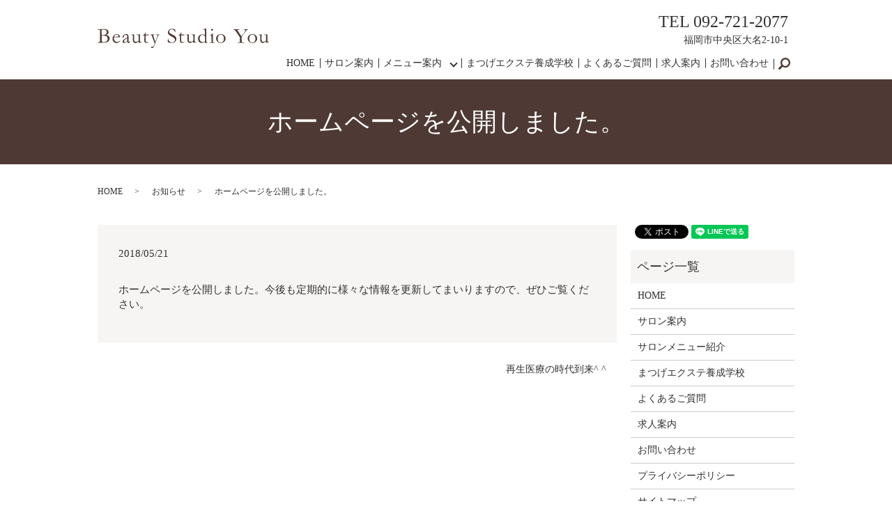

--- FILE ---
content_type: text/html; charset=UTF-8
request_url: https://www.beauty-studio-you.jp/news/6
body_size: 4417
content:
  <!DOCTYPE HTML>
<html lang="ja">
<head prefix="og: http://ogp.me/ns# fb: http://ogp.me/ns/fb# article: http://ogp.me/ns/article#">
  <meta charset="utf-8">
  <meta http-equiv="X-UA-Compatible" content="IE=edge,chrome=1">
  <meta name="viewport" content="width=device-width, initial-scale=1">
  <title>ホームページを公開しました。</title>
  
<!-- All in One SEO Pack 2.5 by Michael Torbert of Semper Fi Web Designob_start_detected [-1,-1] -->
<meta name="description"  content="ホームページを公開しました。今後も定期的に様々な情報を更新してまいりますので、ぜひご覧ください。" />

<link rel="canonical" href="https://www.beauty-studio-you.jp/news/6" />
<meta property="og:title" content="ホームページを公開しました。" />
<meta property="og:type" content="article" />
<meta property="og:url" content="https://www.beauty-studio-you.jp/news/6" />
<meta property="og:image" content="https://www.beauty-studio-you.jp/wp-content/uploads/logo_ogp.jpg" />
<meta property="og:description" content="ホームページを公開しました。今後も定期的に様々な情報を更新してまいりますので、ぜひご覧ください。" />
<meta property="article:published_time" content="2018-05-21T10:50:45Z" />
<meta property="article:modified_time" content="2018-05-21T10:50:45Z" />
<meta name="twitter:card" content="summary" />
<meta name="twitter:title" content="ホームページを公開しました。" />
<meta name="twitter:description" content="ホームページを公開しました。今後も定期的に様々な情報を更新してまいりますので、ぜひご覧ください。" />
<meta name="twitter:image" content="https://www.beauty-studio-you.jp/wp-content/uploads/logo_ogp.jpg" />
<meta itemprop="image" content="https://www.beauty-studio-you.jp/wp-content/uploads/logo_ogp.jpg" />
<!-- /all in one seo pack -->
<link rel='dns-prefetch' href='//s.w.org' />
<link rel="alternate" type="application/rss+xml" title="Beauty Studio You &raquo; ホームページを公開しました。 のコメントのフィード" href="https://www.beauty-studio-you.jp/news/6/feed" />
<link rel='stylesheet' id='biz-cal-style-css'  href='https://www.beauty-studio-you.jp/wp-content/plugins/biz-calendar/biz-cal.css?ver=2.2.0' type='text/css' media='all' />
<link rel='stylesheet' id='contact-form-7-css'  href='https://www.beauty-studio-you.jp/wp-content/plugins/contact-form-7/includes/css/styles.css?ver=5.0.1' type='text/css' media='all' />
<script type='text/javascript' src='https://www.beauty-studio-you.jp/wp-content/themes/beauty-studio-you.jp/assets/js/vendor/jquery.min.js?ver=4.9.26'></script>
<script type='text/javascript'>
/* <![CDATA[ */
var bizcalOptions = {"holiday_title":"\u5e97\u4f11\u65e5","temp_holidays":"2013-01-02\r\n2013-01-03\r\n","temp_weekdays":"","eventday_title":"","eventday_url":"","eventdays":"","month_limit":"\u5236\u9650\u306a\u3057","nextmonthlimit":"12","prevmonthlimit":"12","plugindir":"https:\/\/www.beauty-studio-you.jp\/wp-content\/plugins\/biz-calendar\/","national_holiday":""};
/* ]]> */
</script>
<script type='text/javascript' src='https://www.beauty-studio-you.jp/wp-content/plugins/biz-calendar/calendar.js?ver=2.2.0'></script>
<link rel='next' title='再生医療の時代到来^ ^' href='https://www.beauty-studio-you.jp/news/306' />
<link rel='shortlink' href='https://www.beauty-studio-you.jp/?p=6' />
  <link href="https://fonts.googleapis.com/earlyaccess/notosansjapanese.css" rel="stylesheet" />
  <link href="https://www.beauty-studio-you.jp/wp-content/themes/beauty-studio-you.jp/assets/css/main.css?1765650034" rel="stylesheet" >
  <script src="https://www.beauty-studio-you.jp/wp-content/themes/beauty-studio-you.jp/assets/js/vendor/respond.min.js"></script>
  <script type="application/ld+json">
  {
    "@context": "http://schema.org",
    "@type": "BreadcrumbList",
    "itemListElement":
    [
      {
        "@type": "ListItem",
        "position": 1,
        "item":
        {
          "@id": "https://www.beauty-studio-you.jp/",
          "name": "Beauty Studio You"
        }
      },
      {
        "@type": "ListItem",
        "position": 2,
        "item":
        {
          "@id": "https://www.beauty-studio-you.jp/category/news/",
          "name": "お知らせ"
        }
      },
      {
        "@type": "ListItem",
        "position": 3,
        "item":
        {
          "@id": "https://www.beauty-studio-you.jp/news/6/",
          "name": "ホームページを公開しました。"
        }
      }
    ]
  }
  </script>


  <script type="application/ld+json">
  {
    "@context": "http://schema.org/",
    "@type": "DaySpa",
    "name": "Beauty Studio You",
    "address": "〒810-0041 福岡市中央区大名2-10-1シャンポール大名A1108、A1203",
    "telephone": "092-721-2077",
    "faxNumber": "",
    "url": "https://www.beauty-studio-you.jp",
    "email": "info@beauty-studio-you.jp",
    "image": "https://www.beauty-studio-you.jp/wp-content/uploads/logo_ogp.jpg",
    "logo": "https://www.beauty-studio-you.jp/wp-content/uploads/logo_org.png"
  }
  </script>
</head>
<body class="scrollTop">

  <div id="fb-root"></div>
  <script>(function(d, s, id) {
    var js, fjs = d.getElementsByTagName(s)[0];
    if (d.getElementById(id)) return;
    js = d.createElement(s); js.id = id;
    js.src = 'https://connect.facebook.net/ja_JP/sdk.js#xfbml=1&version=v2.12';
    fjs.parentNode.insertBefore(js, fjs);
  }(document, 'script', 'facebook-jssdk'));</script>

  <header>
    <div class="primary_header">
      <div class="container">
      <div class="row">
                <div class="title">
                      <a href="https://www.beauty-studio-you.jp/">
              <object type="image/svg+xml" data="/wp-content/uploads/logo.svg" alt="Beauty Studio You"></object>
            </a>
                  </div>
        <nav class="global_nav"><ul><li><a href="https://www.beauty-studio-you.jp/">HOME</a></li>
<li><a href="https://www.beauty-studio-you.jp/salon">サロン案内</a></li>
<li class="has_under"><a href="#">メニュー案内</a>
<ul class="sub-menu">
	<li><a href="/menu#a01/">お試しメニュー</a></li>
	<li><a href="/menu#a02/">フェイシャル</a></li>
	<li><a href="/menu#a03/">フェイシャルパック</a></li>
	<li><a href="/menu#a04/">ボディ</a></li>
	<li><a href="/menu#a05/">アイトリートメント</a></li>
	<li><a href="/menu#a06/">ヘッドスパ</a></li>
	<li><a href="/menu#a07/">ブライダルコース</a></li>
	<li><a href="/menu#a08/">オプションメニュー</a></li>
</ul>
</li>
<li><a href="https://www.beauty-studio-you.jp/school_top">まつげエクステ養成学校</a></li>
<li><a href="https://www.beauty-studio-you.jp/qa">よくあるご質問</a></li>
<li><a href="https://www.beauty-studio-you.jp/recruitment">求人案内</a></li>
<li><a href="https://www.beauty-studio-you.jp/contact">お問い合わせ</a></li>

              <li class="gnav_search">
                <a href="#">search</a>
  <div class="epress_search">
    <form method="get" action="https://www.beauty-studio-you.jp/">
      <input type="text" placeholder="" class="text" name="s" autocomplete="off" value="">
      <input type="submit" value="Search" class="submit">
    </form>
  </div>
  </li>
            </ul>
            <div class="menu_icon">
              <a href="#menu"><span>メニュー開閉</span></a>
            </div></nav>        <div class="hdr_info_wrap">
          <div class="hdr_info">

            <p><span>TEL&nbsp;092-721-2077</span></p>
            <p>福岡市中央区大名2-10-1</p>


          </div>

        </div>
        <div class="info02">
          <p>
            <a href="tel:0927212077"><img src="/wp-content/uploads/sp_tel.png" alt="0927212077"></a>
          </p>
        </div>

      </div>
    </div>
    </div>
  </header>

  <main>
              <h1 class="wow" style="">
      ホームページを公開しました。            </h1>

    
    <div class="bread_wrap">
      <div class="container gutters">
        <div class="row bread">
              <ul class="col span_12">
              <li><a href="https://www.beauty-studio-you.jp">HOME</a></li>
                      <li><a href="https://www.beauty-studio-you.jp/category/news">お知らせ</a></li>
                      <li>ホームページを公開しました。</li>
                  </ul>
          </div>
      </div>
    </div>
    <section>
      <div class="container gutters">
        <div class="row">
                    <div class="col span_9 column_main">
                  <article class="row article_detail">
      <div class="article_date">
        <p>2018/05/21</p>
      </div>
      <div class="row">
        <div class="col span_12">
          ホームページを公開しました。今後も定期的に様々な情報を更新してまいりますので、ぜひご覧ください。        </div>
      </div>

          </article>

    <div class='epress_pager'>
      <div class="epress_pager_prev">
              </div>
      <div class="epress_pager_next">
        <a href="https://www.beauty-studio-you.jp/news/306" rel="next">再生医療の時代到来^ ^</a>      </div>
    </div>
                </div>
          <div class="col span_3 column_sub">
            <div>
<style>
.share_button {
  letter-spacing: -.40em;
  padding-top: 30px;
  margin-bottom: 7%;
}
.share_button > * {
  letter-spacing: normal;
  vertical-align: bottom;
  margin:0 2px;
}
.column_sub .share_button {
  margin-top: 0;
  padding-top: 0;
}
</style>
  <div class="container share_button">
    <!-- Facebook -->
    <div class="fb-share-button" data-href="https://www.beauty-studio-you.jp/news/6" data-layout="button" data-size="small" data-mobile-iframe="false"><a class="fb-xfbml-parse-ignore" target="_blank" href="https://www.facebook.com/sharer/sharer.php?u=http%3A%2F%2Fwww.%2F&amp;src=sdkpreparse">シェア</a></div>
    <!-- Twitter -->
    <a href="https://twitter.com/share" class="twitter-share-button" data-lang="ja">ツイート</a>
    <script>!function(d,s,id){var js,fjs=d.getElementsByTagName(s)[0],p=/^http:/.test(d.location)?'http':'https';if(!d.getElementById(id)){js=d.createElement(s);js.id=id;js.src=p+'://platform.twitter.com/widgets.js';fjs.parentNode.insertBefore(js,fjs);}}(document,'script','twitter-wjs');</script>
    <!-- LINE -->
    <div class="line-it-button" data-lang="ja" data-type="share-a" data-url="https://www.beauty-studio-you.jp/news/6" style="display: none;"></div>
    <script src="https://d.line-scdn.net/r/web/social-plugin/js/thirdparty/loader.min.js" async="async" defer="defer"></script>
  </div>
</div>
<div class="sidebar">
  <div class="widget_wrap"><p class="widget_header">ページ一覧</p>		<ul>
			<li class="page_item page-item-9"><a href="https://www.beauty-studio-you.jp/">HOME</a></li>
<li class="page_item page-item-19"><a href="https://www.beauty-studio-you.jp/salon">サロン案内</a></li>
<li class="page_item page-item-13"><a href="https://www.beauty-studio-you.jp/menu">サロンメニュー紹介</a></li>
<li class="page_item page-item-126"><a href="https://www.beauty-studio-you.jp/school_top">まつげエクステ養成学校</a></li>
<li class="page_item page-item-15"><a href="https://www.beauty-studio-you.jp/qa">よくあるご質問</a></li>
<li class="page_item page-item-17"><a href="https://www.beauty-studio-you.jp/recruitment">求人案内</a></li>
<li class="page_item page-item-7"><a href="https://www.beauty-studio-you.jp/contact">お問い合わせ</a></li>
<li class="page_item page-item-10"><a href="https://www.beauty-studio-you.jp/policy">プライバシーポリシー</a></li>
<li class="page_item page-item-11"><a href="https://www.beauty-studio-you.jp/sitemap">サイトマップ</a></li>
		</ul>
		</div><div class="widget_wrap"><p class="widget_header">カテゴリー</p>		<ul>
	<li class="cat-item cat-item-2"><a href="https://www.beauty-studio-you.jp/category/news" >お知らせ</a>
</li>
	<li class="cat-item cat-item-3"><a href="https://www.beauty-studio-you.jp/category/blog" >ブログ</a>
</li>
		</ul>
</div>		<div class="widget_wrap">		<p class="widget_header">最近の投稿</p>		<ul>
											<li>
					<a href="https://www.beauty-studio-you.jp/news/335">料金改正・コースについて</a>
									</li>
											<li>
					<a href="https://www.beauty-studio-you.jp/news/328">しわ・たるみの集中ケアキャンペーンをやります！福岡市の大名エステサロン・ビューティースタジオユウ</a>
									</li>
											<li>
					<a href="https://www.beauty-studio-you.jp/news/306">再生医療の時代到来^ ^</a>
									</li>
											<li>
					<a href="https://www.beauty-studio-you.jp/news/6">ホームページを公開しました。</a>
									</li>
					</ul>
		</div><div class="widget_wrap">			<div class="textwidget">  <div class="widget_wrap" style="margin-bottom: 20px;">
    <div class="container gutters">
    <div class="row">
      <figure>
        <a href="/recruitment"><img src="/wp-content/uploads/bnr_staff.jpg" alt="スタッフ募集"></a>
      </figure>
    </div>
    </div>
  </div>

<div class="widget_wrap">
    <div class="container gutters">
    <div class="row">
      <figure>
        <a href="https://www.beauty-studio-you.jp/school_top"><img src="/wp-content/uploads/bnr_school.jpg" alt="まつげエクステ養成学校"></a>
      </figure>
    </div>
    </div>
  </div></div>		</div><div class="widget_wrap"><div id='biz_calendar'></div></div>1</div>
          </div>
                  </div>
      </div>
    </section>

  </main>
<footer>    <div class="footer_nav_wrap">
      <div class="container">
        <div class="row">
        <nav class="col span_12 pc-only"><ul><li><a href="https://www.beauty-studio-you.jp/">HOME</a></li>
<li><a href="https://www.beauty-studio-you.jp/salon">サロン案内</a></li>
<li><a href="/menu#a01">お試しメニュー</a></li>
<li><a href="/menu#a02">フェイシャル</a></li>
<li><a href="/menu#a03">フェイシャルパック</a></li>
<li><a href="/menu#a04">ボディ</a></li>
<li><a href="/menu#a05">アイトリートメント</a></li>
<li><a href="/menu#a06">ヘッドスパ</a></li>
<li><a href="/menu#a07">ブライダルコース</a></li>
<li><a href="/menu#a08">オプションメニュー</a></li>
<li><a href="https://www.beauty-studio-you.jp/school_top">まつげエクステ養成学校</a></li>
<li><a href="https://www.beauty-studio-you.jp/qa">よくあるご質問</a></li>
<li><a href="https://www.beauty-studio-you.jp/recruitment">求人案内</a></li>
<li><a href="https://www.beauty-studio-you.jp/contact">お問い合わせ</a></li>
<li><a href="https://www.beauty-studio-you.jp/policy">プライバシーポリシー</a></li>
<li><a href="https://www.beauty-studio-you.jp/sitemap">サイトマップ</a></li>
</ul></nav>        </div>
      </div>
    </div>
    <div class="footer_copyright_wrap">
      <div class="container">
        <div class="row">
          <div class="col span_12">
            <p>Copyright &copy; Beauty Studio You All Rights Reserved.<br>
              【掲載の記事・写真・イラストなどの無断複写・転載を禁じます】</p>
          </div>
        </div>
      </div>
    </div>
    <p class="pagetop"><a href="#top"></a></p>
  </footer>

  <script src="https://www.beauty-studio-you.jp/wp-content/themes/beauty-studio-you.jp/assets/js/vendor/bundle.js"></script>
  <script src="https://www.beauty-studio-you.jp/wp-content/themes/beauty-studio-you.jp/assets/js/main.js?"></script>

  <script type='text/javascript'>
/* <![CDATA[ */
var wpcf7 = {"apiSettings":{"root":"https:\/\/www.beauty-studio-you.jp\/wp-json\/contact-form-7\/v1","namespace":"contact-form-7\/v1"},"recaptcha":{"messages":{"empty":"\u3042\u306a\u305f\u304c\u30ed\u30dc\u30c3\u30c8\u3067\u306f\u306a\u3044\u3053\u3068\u3092\u8a3c\u660e\u3057\u3066\u304f\u3060\u3055\u3044\u3002"}}};
/* ]]> */
</script>
<script type='text/javascript' src='https://www.beauty-studio-you.jp/wp-content/plugins/contact-form-7/includes/js/scripts.js?ver=5.0.1'></script>
</body>
</html>


--- FILE ---
content_type: image/svg+xml
request_url: https://www.beauty-studio-you.jp/wp-content/uploads/logo.svg
body_size: 14251
content:
<?xml version="1.0" encoding="utf-8"?>
<!-- Generator: Adobe Illustrator 22.1.0, SVG Export Plug-In . SVG Version: 6.00 Build 0)  -->
<svg version="1.1" id="レイヤー_1" xmlns="http://www.w3.org/2000/svg" xmlns:xlink="http://www.w3.org/1999/xlink" x="0px"
	 y="0px" viewBox="0 0 246 28" style="enable-background:new 0 0 246 28;" xml:space="preserve">
<style type="text/css">
	.st0{fill:#4E3934;}
</style>
<g>
	<path class="st0" d="M0,1.7V1.2c0.2,0,0.3-0.1,0.4-0.1L1.8,1c1.2-0.1,2.5-0.2,4-0.3c0.6,0,1.5,0,2.8,0c1.7,0,3,0.1,3.8,0.4
		c1.2,0.4,2,0.9,2.6,1.7c0.6,0.8,0.9,1.6,0.9,2.5c0,1.5-1.1,2.7-3.2,3.8l-0.1,0.1c1.1,0.3,2,0.7,2.7,1.2s1.2,1.2,1.6,1.9
		c0.3,0.6,0.4,1.3,0.4,2.2c0,1.5-0.7,2.8-2,4c-1.4,1.2-3.2,1.8-5.6,1.8H7.2L5,20.4c-2,0-3.2,0-3.5,0c-0.4,0-0.7,0-1,0v-0.2
		c0-0.1,0-0.2,0.1-0.3c0.1-0.1,0.2-0.1,0.3-0.2c1.3-0.3,2-0.4,2.1-0.5c0.2-0.1,0.3-0.2,0.3-0.5c0.1-0.4,0.2-1.4,0.2-3.1
		c0-0.2,0-0.3,0-0.6c0-0.7,0-1.1,0-1.2v-1.6c0-2.7,0-5-0.1-7l0-3l0-0.4C2.4,1.9,1.7,1.8,1,1.8C0.6,1.8,0.3,1.7,0,1.7z M6,9.3
		c0.5,0.1,1,0.2,1.6,0.2C9.7,9.4,11.2,9,12,8c0.8-1,1.2-1.9,1.2-2.9c0-0.4-0.1-0.9-0.2-1.3S12.6,3,12.2,2.7
		c-0.3-0.4-0.8-0.6-1.3-0.8c-0.9-0.3-1.8-0.4-2.7-0.4c-0.9,0-1.7,0.1-2.4,0.3c0,0.2,0,0.4,0,0.5c0,0.1,0,0.4,0,0.9
		c0,0.3,0,0.6,0,0.9l0,1.8l0,1.1L6,9L6,9.3z M9.5,19.6c1-0.1,1.8-0.3,2.5-0.6c0.3-0.2,0.7-0.5,1.1-0.9c0.4-0.4,0.8-0.9,1-1.5
		c0.2-0.6,0.4-1.1,0.4-1.7c0-0.4-0.1-0.9-0.2-1.5s-0.4-1.1-0.8-1.6c-0.4-0.5-1-0.8-1.8-1.1c-0.8-0.3-1.7-0.4-2.6-0.4
		c-1.8,0-2.9,0-3.1,0.1c0,0.2,0,0.4,0,0.5l0,0.6l0,1.1v1.3C6,16.1,6,17.5,6.1,18c0.1,0.4,0.4,0.8,0.8,1.1
		C7.4,19.4,8.3,19.6,9.5,19.6z"/>
	<path class="st0" d="M32.1,12.4l-6.1,0l-1.1,0c-0.5,0-0.9,0-1.4,0.1c-0.1,0.3-0.1,0.5-0.1,0.6l0,0.2v0.2l0,0.7
		c0,0.6,0.2,1.4,0.6,2.3c0.4,0.9,0.9,1.6,1.7,2c0.7,0.5,1.6,0.7,2.7,0.7c0.6,0,1-0.1,1.4-0.2c0.3-0.1,0.8-0.4,1.4-0.8l1.1-0.9
		l0.1,0.6c0,0.1,0,0.1,0,0.2c-0.5,0.6-1,1.1-1.7,1.5c-0.7,0.4-1.4,0.7-2.1,1c-0.3,0.1-0.9,0.1-1.7,0.1c-0.7,0-1.4-0.1-2.1-0.4
		c-1-0.4-1.8-1.2-2.4-2.1s-0.9-2.2-0.9-3.6c0-0.4,0.1-1,0.2-1.7c0.2-0.7,0.5-1.4,0.9-2.2c0.3-0.5,0.6-1,1.1-1.3
		c0.6-0.5,1.1-0.8,1.6-1c0.7-0.3,1.4-0.4,2.3-0.4c0.9,0,1.7,0.2,2.3,0.5c0.8,0.5,1.4,1,1.8,1.8c0.4,0.7,0.6,1.4,0.6,2V12.4z
		 M23.7,11.8h0.7c0.5,0,2-0.1,4.6-0.2c0.4,0,0.6-0.1,0.7-0.1c0.2-0.2,0.3-0.4,0.3-0.5c0-0.3-0.1-0.7-0.3-1.1
		c-0.2-0.4-0.5-0.7-0.9-0.9c-0.4-0.2-0.9-0.3-1.5-0.3c-1.2,0-2.1,0.4-2.8,1.3C24,10.6,23.7,11.3,23.7,11.8z"/>
	<path class="st0" d="M46.8,18.3c0.1,0.1,0.1,0.2,0.1,0.3c0,0.2-0.1,0.4-0.4,0.8c-0.3,0.5-0.7,0.9-1,1.1c-0.2,0.2-0.6,0.2-1,0.2
		c-0.7,0-1.3-0.2-1.6-0.7c-0.2-0.3-0.4-0.7-0.5-1.4l-1.7,1.2c-0.6,0.3-1,0.6-1.4,0.6c-0.5,0.1-1.1,0.2-1.8,0.2
		c-0.5,0-0.9-0.2-1.2-0.5c-0.3-0.3-0.4-0.7-0.4-1.2c0-0.7,0.4-1.5,1.3-2.5c0.9-1,2-1.8,3.5-2.4c1-0.4,1.7-0.7,1.9-0.8
		c0-0.3,0-0.7,0-1.1c0-1.3-0.2-2.1-0.5-2.6C41.7,9.2,41.2,9,40.5,9c-0.7,0-1.3,0.3-2,0.8c-0.4,0.3-0.7,1-0.8,1.9
		c-0.1,0.3-0.2,0.5-0.3,0.8c-0.4,0.3-0.8,0.4-1,0.4c-0.2,0-0.4-0.1-0.6-0.2c-0.1-0.1-0.2-0.2-0.2-0.2c0-0.3,0.3-0.9,0.8-1.8
		c0.6-0.9,1.3-1.6,2.1-2.1C39.4,8.3,40.1,8,40.7,8c0.9,0,1.5,0.1,1.9,0.2c0.4,0.2,0.8,0.4,1.1,0.8c0.3,0.4,0.5,0.8,0.6,1.3
		c0,0.2,0.1,1,0.1,2.4l0,2.4l0,1.8c0,0.2,0,0.4,0,0.6c0,0.3,0,0.5,0,0.6c0,0.3,0.1,0.6,0.3,0.8c0.2,0.2,0.4,0.3,0.7,0.3
		c0.4,0,0.7-0.2,1-0.6l0.2-0.2C46.6,18.4,46.7,18.4,46.8,18.3z M42.4,17.9c0.1-1.3,0.1-2.2,0.1-2.7c0-0.3,0-0.6,0-1.1
		c-0.7,0.2-1.4,0.6-2.2,1.1c-0.8,0.5-1.4,1.1-1.8,1.7c-0.3,0.5-0.5,0.9-0.5,1.3c0,0.4,0.1,0.7,0.4,1c0.3,0.3,0.6,0.4,1,0.4
		c0.3,0,0.7-0.1,1.1-0.3C41.2,18.9,41.8,18.5,42.4,17.9z"/>
	<path class="st0" d="M48.6,8.5h1.1l0.5,0l0.4,0c1,0,1.7,0,1.9,0l0,0.3c0,1.4,0,2.8-0.1,4.1c0,0.8,0,1.2,0,1.3
		c0,1.8,0.1,2.9,0.2,3.3c0.1,0.4,0.4,0.8,0.8,1.1c0.4,0.3,0.9,0.4,1.6,0.4c0.7,0,1.4-0.2,2.1-0.5c0.7-0.3,1.2-0.7,1.7-1.1
		c0.1-0.4,0.1-0.8,0.1-1.3c0-1.5,0-2.5,0-3c0-0.3,0-0.6,0-0.8c0-1.6-0.1-2.6-0.2-2.8c-0.2-0.2-0.8-0.4-1.8-0.5
		c-0.4,0-0.6-0.1-0.8-0.1C56.1,8.9,56,8.8,56,8.7l0-0.2c0.3,0,0.5,0,0.8,0l2.4,0c0.9,0,1.3,0,1.4,0c0.1,0,0.2,0,0.3,0l0,1.1
		c-0.1,1.5-0.1,3.4-0.1,5.7l0,1.2l0.1,2.1c0.1,0.2,0.2,0.3,0.2,0.3c0.1,0.1,0.4,0.1,0.7,0.1H62c0.1,0,0.5,0,1.1,0.1
		c0,0.1,0,0.2,0,0.3v0.2c-1.3,0.3-2.4,0.6-3.3,0.9c-0.3,0.1-0.6,0.2-0.8,0.2c-0.1-0.4-0.1-0.6-0.1-0.6v-1.2c0-0.1,0-0.2,0-0.4
		c-0.1,0.1-0.3,0.2-0.5,0.3c-0.8,0.6-1.6,1.1-2.5,1.6c-0.6,0.3-1.2,0.4-1.7,0.4c-1.1,0-1.9-0.4-2.6-1.2c-0.7-0.8-1-2.1-1-4
		c0-0.1,0-0.3,0-0.5c0-0.5,0.1-0.8,0.1-1c0-0.1,0-0.3,0-0.7c0-0.2,0-0.3,0-0.4c0-0.1,0-0.3,0-0.6c0-0.3,0-0.5,0-0.7
		c0-0.2,0-0.3,0-0.5l0-0.8l0-0.4c0-0.2-0.1-0.3-0.2-0.4c-0.6-0.2-1-0.3-1.2-0.3c-0.2,0-0.4-0.1-0.5-0.1V8.5z"/>
	<path class="st0" d="M68.5,5.4l0.5,0l0.1,1.4l0,1.9c0.2,0,0.3,0,0.4,0c0.3,0,0.8,0,1.5-0.1c0.5,0,0.9,0,1.4,0c0.2,0,0.5,0,0.9,0
		c0,0.2,0,0.4,0,0.5c0,0.1,0,0.3-0.1,0.6h-0.3l-2.3,0.1l-1.2,0l-0.3,0c-0.1,0.3-0.1,0.5-0.1,0.9l0,2.3l0,4c0,1,0.1,1.7,0.4,2.1
		c0.3,0.4,0.7,0.5,1.2,0.5c0.3,0,0.8-0.1,1.5-0.2c0.2-0.1,0.5-0.2,0.9-0.5h0.1c0.1,0,0.2,0,0.2,0.1c0.1,0.1,0.1,0.1,0.1,0.2l0,0.1
		c-0.4,0.5-0.9,0.8-1.5,1c-0.6,0.2-1.3,0.3-2.2,0.3c-0.7,0-1.2-0.2-1.6-0.5c-0.4-0.3-0.7-0.7-0.8-1.1c-0.1-0.4-0.2-1.3-0.2-2.7
		l0.1-3.4l0-1.6v-0.6c0-0.3,0-0.6,0-0.8l-0.3,0l-1.2,0l-0.1,0c-0.1,0-0.2,0-0.2-0.1c-0.1-0.1-0.1-0.1-0.1-0.2c0-0.1,0-0.2,0.1-0.3
		c0.1-0.1,0.3-0.2,0.7-0.4c0.3-0.1,0.6-0.3,0.9-0.6c0.3-0.3,0.6-0.6,0.9-1c0.1-0.2,0.3-0.6,0.5-1.1C68.3,5.9,68.5,5.6,68.5,5.4z"/>
	<path class="st0" d="M75.9,8.5c0.2,0,0.4,0,0.6,0h0.7l1,0l1.3,0l1,0c0.6,0,1.1,0,1.5,0.1C82,8.6,82,8.7,82,8.8l0,0.1
		c-0.2,0.1-0.5,0.2-1,0.2c-0.6,0.1-1.1,0.2-1.3,0.3l0,0.2c0,0.1,0,0.3,0.1,0.5c0.1,0.1,0.1,0.3,0.2,0.5c0.2,0.7,0.7,2.2,1.4,4.3
		c0.5,1.5,1,2.9,1.5,4c0.3-0.6,0.6-1.4,1-2.3l1.3-3.6c0.3-0.8,0.5-1.6,0.7-2.4c0.1-0.3,0.1-0.6,0.1-0.7c0-0.2-0.1-0.3-0.2-0.4
		c-0.1-0.1-0.4-0.2-0.8-0.3c-0.7-0.2-1.1-0.3-1.2-0.3c-0.1,0-0.1-0.1-0.1-0.3c0.1-0.1,0.1-0.1,0.2-0.1h0.9l1,0l1.5,0l1,0l0.2,0
		c0.1,0,0.2,0,0.3,0C88.9,8.5,89,8.6,89,8.7c0,0.1,0,0.2-0.1,0.3l-0.3,0c-0.6,0.1-1,0.2-1.3,0.5c-0.2,0.1-0.3,0.4-0.4,0.8
		c0,0.1-0.1,0.3-0.2,0.5c-0.1,0.1-0.1,0.3-0.2,0.6c-0.1,0.3-0.2,0.6-0.4,1l-0.2,0.4l0,0.1l-2.6,6.8l-1.9,5.1
		c-0.1,0.3-0.3,0.6-0.4,0.9c-0.4,0.7-0.6,1.1-0.7,1.2c-0.3,0.4-0.6,0.6-0.8,0.8l-0.8,0.3c-0.2,0-0.3,0.1-0.5,0.1
		c-0.5,0-0.8-0.1-1-0.3c-0.2-0.2-0.3-0.5-0.3-0.8c0-0.3,0.2-0.6,0.5-0.9c0.1,0,0.2-0.1,0.3-0.1l0.2,0c0.9,0.2,1.5,0.2,1.7,0.2
		c0.2-0.1,0.4-0.2,0.5-0.4c0.5-0.7,0.9-1.6,1.3-2.5c0.4-0.9,0.5-1.5,0.5-1.8c0-0.3-0.1-0.8-0.4-1.5l-1.7-4.4
		c-0.2-0.6-0.9-2.4-2.1-5.6c-0.1-0.2-0.2-0.4-0.3-0.5l-1-0.4L76,9c-0.2-0.1-0.3-0.2-0.3-0.3L75.9,8.5z"/>
	<path class="st0" d="M111.4,1.7c0.1,0.7,0.1,1,0.1,1.1l-0.1,1.3c0,0.6,0,0.9-0.1,1.1c-0.1,0-0.2,0.1-0.2,0.1l-0.1,0
		c-0.3-1.4-0.9-2.4-1.6-3.1c-0.8-0.6-1.7-1-2.8-1c-1.1,0-2.1,0.3-2.8,1c-0.7,0.6-1.1,1.4-1.1,2.3c0,0.7,0.3,1.3,0.8,1.8
		c0.5,0.5,1.8,1.4,3.9,2.4c1.6,0.8,2.8,1.5,3.5,2c0.7,0.5,1.2,1.1,1.6,1.8c0.4,0.7,0.5,1.5,0.5,2.3c0,1.1-0.3,2.1-0.8,3
		c-0.6,0.9-1.3,1.7-2.3,2.1c-0.9,0.5-2.2,0.7-3.8,0.7c-1.4,0-2.7-0.2-3.9-0.6c-0.7-0.3-1.2-0.5-1.3-0.6c-0.2-0.2-0.2-0.3-0.2-0.5
		c0-0.1,0-0.3,0-0.4c0.1-1.2,0.2-2.2,0.2-2.9c0-0.5,0.1-0.7,0.1-0.8c0-0.1,0.1-0.1,0.2-0.1c0.1,0,0.2,0,0.2,0.1
		c0.1,0.1,0.1,0.2,0.1,0.4c0.1,1.2,0.7,2.3,1.7,3.3c1,1,2.2,1.5,3.5,1.5c0.8,0,1.5-0.2,2.2-0.5c0.7-0.3,1.2-0.8,1.6-1.4
		c0.4-0.6,0.6-1.2,0.6-1.8c0-0.8-0.3-1.6-0.9-2.2c-0.6-0.7-1.7-1.5-3.5-2.4c-1.7-0.9-2.9-1.6-3.4-2c-0.8-0.7-1.5-1.4-1.9-2.1
		c-0.3-0.6-0.5-1.3-0.5-2c0-1.4,0.6-2.6,1.7-3.6c1.1-1,2.6-1.5,4.5-1.5c1,0,1.9,0.1,2.7,0.3C110.3,1,110.8,1.3,111.4,1.7z"/>
	<path class="st0" d="M119.7,5.4l0.5,0l0.1,1.4l0,1.9c0.2,0,0.3,0,0.4,0c0.3,0,0.8,0,1.5-0.1c0.5,0,0.9,0,1.4,0c0.2,0,0.5,0,0.9,0
		c0,0.2,0,0.4,0,0.5c0,0.1,0,0.3-0.1,0.6H124l-2.3,0.1l-1.2,0l-0.3,0c-0.1,0.3-0.1,0.5-0.1,0.9l0,2.3l0,4c0,1,0.1,1.7,0.4,2.1
		c0.3,0.4,0.7,0.5,1.2,0.5c0.3,0,0.8-0.1,1.5-0.2c0.2-0.1,0.5-0.2,0.9-0.5h0.1c0.1,0,0.2,0,0.2,0.1c0.1,0.1,0.1,0.1,0.1,0.2l0,0.1
		c-0.4,0.5-0.9,0.8-1.5,1c-0.6,0.2-1.3,0.3-2.2,0.3c-0.7,0-1.2-0.2-1.6-0.5c-0.4-0.3-0.7-0.7-0.8-1.1c-0.1-0.4-0.2-1.3-0.2-2.7
		l0.1-3.4l0-1.6v-0.6c0-0.3,0-0.6,0-0.8l-0.3,0l-1.2,0l-0.1,0c-0.1,0-0.2,0-0.2-0.1c-0.1-0.1-0.1-0.1-0.1-0.2c0-0.1,0-0.2,0.1-0.3
		c0.1-0.1,0.3-0.2,0.7-0.4c0.3-0.1,0.6-0.3,0.9-0.6c0.3-0.3,0.6-0.6,0.9-1c0.1-0.2,0.3-0.6,0.5-1.1C119.5,5.9,119.6,5.6,119.7,5.4z"
		/>
	<path class="st0" d="M127.1,8.5h1.1l0.5,0l0.4,0c1,0,1.7,0,1.9,0l0,0.3c0,1.4,0,2.8-0.1,4.1c0,0.8,0,1.2,0,1.3
		c0,1.8,0.1,2.9,0.2,3.3c0.1,0.4,0.4,0.8,0.8,1.1c0.4,0.3,0.9,0.4,1.6,0.4c0.7,0,1.4-0.2,2.1-0.5c0.7-0.3,1.2-0.7,1.7-1.1
		c0.1-0.4,0.1-0.8,0.1-1.3c0-1.5,0-2.5,0-3c0-0.3,0-0.6,0-0.8c0-1.6-0.1-2.6-0.2-2.8c-0.2-0.2-0.8-0.4-1.8-0.5
		c-0.4,0-0.6-0.1-0.8-0.1c-0.1-0.1-0.1-0.2-0.1-0.3l0-0.2c0.3,0,0.5,0,0.8,0l2.4,0c0.9,0,1.3,0,1.4,0c0.1,0,0.2,0,0.3,0l0,1.1
		c-0.1,1.5-0.1,3.4-0.1,5.7l0,1.2l0.1,2.1c0.1,0.2,0.2,0.3,0.2,0.3c0.1,0.1,0.4,0.1,0.7,0.1h0.1c0.1,0,0.5,0,1.1,0.1
		c0,0.1,0,0.2,0,0.3v0.2c-1.3,0.3-2.4,0.6-3.3,0.9c-0.3,0.1-0.6,0.2-0.8,0.2c-0.1-0.4-0.1-0.6-0.1-0.6v-1.2c0-0.1,0-0.2,0-0.4
		c-0.1,0.1-0.3,0.2-0.5,0.3c-0.8,0.6-1.6,1.1-2.5,1.6c-0.6,0.3-1.2,0.4-1.7,0.4c-1.1,0-1.9-0.4-2.6-1.2c-0.7-0.8-1-2.1-1-4
		c0-0.1,0-0.3,0-0.5c0-0.5,0.1-0.8,0.1-1c0-0.1,0-0.3,0-0.7c0-0.2,0-0.3,0-0.4c0-0.1,0-0.3,0-0.6c0-0.3,0-0.5,0-0.7
		c0-0.2,0-0.3,0-0.5l0-0.8l0-0.4c0-0.2-0.1-0.3-0.2-0.4c-0.6-0.2-1-0.3-1.2-0.3c-0.2,0-0.4-0.1-0.5-0.1V8.5z"/>
	<path class="st0" d="M154.1,9.4l0-0.4l0-1.8l0-3.3c0-0.9-0.1-1.5-0.3-1.8c-0.2-0.3-0.8-0.5-1.8-0.8c-0.1,0-0.2-0.1-0.3-0.1V1.1
		c0-0.1,0-0.2,0-0.3c1.4-0.1,2.5-0.4,3.5-0.7l0.8,0c0,0.7,0.1,1.5,0.1,2.3l-0.1,5.8l0.1,6.6l0,3.5c0,0.7,0.1,1.1,0.2,1.2
		c0.2,0.2,0.6,0.3,1.3,0.3c0.1,0,0.3,0,0.6,0V20c0,0.1,0,0.1,0,0.2c-0.3,0.1-0.6,0.1-1,0.2l-2.2,0.4c-0.3,0.1-0.6,0.1-0.8,0.1v-1.5
		c-0.2,0.1-0.4,0.2-0.8,0.3c-1.6,0.7-3,1-4.3,1c-0.8,0-1.6-0.3-2.4-0.8c-0.8-0.5-1.5-1.2-1.9-2.2c-0.4-0.9-0.7-1.9-0.7-2.8
		c0-0.9,0.1-1.7,0.4-2.5c0.3-0.8,0.7-1.4,1.1-2c0.3-0.3,0.7-0.7,1.3-1c0.6-0.3,1-0.6,1.4-0.6c0.9-0.2,1.5-0.3,1.8-0.3
		c1.4,0,2.5,0.2,3.4,0.6C153.8,9.3,154,9.3,154.1,9.4z M154.1,18.7c0-0.7,0.1-2.1,0.1-4.2c0-1.8-0.1-2.9-0.2-3.4s-0.6-0.9-1.2-1.3
		c-0.7-0.4-1.4-0.6-2.2-0.6c-1.2,0-2.1,0.4-2.9,1.3c-0.8,0.9-1.2,2.2-1.2,4c0,1.5,0.4,2.8,1.3,3.7c0.9,0.9,1.9,1.4,3.2,1.4
		c0.7,0,1.4-0.1,2-0.3C153.5,19.1,153.9,18.9,154.1,18.7z"/>
	<path class="st0" d="M161.7,9.6l0-0.4c0.7-0.2,1-0.3,1.1-0.3c0.4-0.2,0.7-0.4,1.1-0.7c0.4-0.3,0.7-0.7,1-1.1c0.1,0,0.2,0,0.3,0
		l0.2,0c0,0.5,0.1,0.8,0.1,1.1c0,0.1,0,0.3,0,0.7v0.8l0,4.4l0,4.6c0,0.4,0.1,0.6,0.2,0.8c0.1,0.1,0.5,0.3,1.2,0.5
		c0.4,0.1,0.7,0.2,0.9,0.3c0,0.1,0,0.1,0,0.2c0,0.1,0,0.1-0.1,0.2c-0.4,0-0.9,0-1.5-0.1c-0.8-0.1-1.4-0.1-1.7-0.1
		c-0.1,0-0.9,0-2.4,0.1c-0.3,0-0.6,0-0.9,0.1c-0.1,0-0.1,0-0.2,0c-0.1-0.1-0.1-0.1-0.1-0.2c0-0.1,0.1-0.3,0.3-0.3
		c0,0,0.6-0.1,1.5-0.3c0.3-0.1,0.5-0.2,0.6-0.3c0.2-0.2,0.3-0.5,0.3-1c0-0.8,0-2.9,0-6.4c0-0.7,0-1.1-0.1-1.3
		c-0.1-0.1-0.2-0.3-0.4-0.4C162.9,10,162.4,9.8,161.7,9.6z M163,1.8c0-0.3,0.1-0.6,0.4-0.9c0.3-0.2,0.6-0.4,0.9-0.4
		c0.4,0,0.7,0.1,1,0.4c0.3,0.3,0.4,0.6,0.4,0.9c0,0.3-0.1,0.6-0.4,0.9c-0.3,0.3-0.6,0.4-1,0.4c-0.4,0-0.7-0.1-0.9-0.4
		C163.1,2.5,163,2.2,163,1.8z"/>
	<path class="st0" d="M170.1,14.3c0-0.7,0.1-1.4,0.4-2.2c0.3-0.8,0.7-1.5,1.3-2.1c0.6-0.6,1.2-1.1,1.9-1.4c0.9-0.4,2-0.6,3.4-0.6
		c1.9,0,3.5,0.6,4.7,1.9c1.3,1.3,1.9,2.8,1.9,4.7c0,1.6-0.7,3.1-2,4.3c-1.3,1.3-3,1.9-5,1.9c-1.2,0-2.4-0.3-3.5-1
		c-0.8-0.5-1.5-1.2-2.1-2.2C170.4,16.6,170.1,15.5,170.1,14.3z M176.8,20.2c0.8,0,1.5-0.2,2.2-0.6c0.7-0.4,1.3-1.1,1.7-2
		c0.4-0.9,0.6-2,0.6-3.2c0-0.8-0.2-1.7-0.5-2.7c-0.3-1-0.8-1.8-1.5-2.3c-0.7-0.5-1.5-0.8-2.4-0.8c-0.7,0-1.3,0.2-2,0.5
		c-0.7,0.3-1.3,0.9-1.8,1.8c-0.5,0.9-0.7,2.1-0.7,3.8c0,1.8,0.4,3.2,1.2,4.2C174.5,19.7,175.6,20.2,176.8,20.2z"/>
	<path class="st0" d="M195.3,0.9h0.7c0.3,0,0.8,0,1.7,0c1.4,0.1,2.5,0.1,3.4,0.1l1.8,0c0.3,0,0.5,0,0.7,0.1c0.1,0.1,0.1,0.2,0.1,0.3
		v0.2l-0.4,0.2h-0.2l-0.9,0l-0.4,0c-0.3,0-0.6,0.1-0.8,0.2c-0.2,0.1-0.2,0.2-0.2,0.3c0,0.1,0.1,0.3,0.2,0.5c0.1,0.1,0.1,0.2,0.2,0.4
		c0.2,0.3,0.5,0.7,0.8,1.2c0.5,0.7,1,1.5,1.5,2.4c0.2,0.4,0.4,0.7,0.7,1l2.3,3.5c0.2-0.2,0.4-0.5,0.6-0.8l2.2-3.1l2.5-3.8
		c0.2-0.3,0.4-0.6,0.4-0.8c0-0.1,0-0.2,0-0.3c0-0.2-0.1-0.4-0.3-0.5c-0.3-0.2-1-0.4-2-0.5c-0.1,0-0.2,0-0.3,0
		c-0.1-0.1-0.1-0.2-0.1-0.3c0-0.1,0-0.1,0-0.2l0.8,0l2.8,0.1l2.3,0c0.1,0,0.3,0,0.6,0l0,0.5c-0.1,0-0.2,0-0.3,0l-0.4,0
		c-0.1,0-0.2,0-0.3,0c-0.2,0.1-0.4,0.2-0.5,0.3c-1.5,1.6-2.7,3-3.8,4.4c-1,1.4-1.9,2.7-2.6,3.8c-0.2,0.4-0.4,0.6-0.6,0.8
		c-0.3,0.3-0.4,0.6-0.5,0.8c-0.1,0.4-0.2,1-0.2,1.8c0,3.1,0.1,5,0.2,5.6c0.1,0.3,0.1,0.5,0.2,0.5c0.3,0.1,1.3,0.3,3.1,0.5v0.2
		c0,0.1,0,0.3-0.1,0.4l-3.9-0.2l-2.6,0.1h-2.1c-0.2,0-0.4,0-0.7,0c0-0.1-0.1-0.2-0.1-0.2c0-0.1,0-0.1,0-0.2c0.1-0.1,0.1-0.1,0.2-0.1
		l2-0.3c0.7-0.2,1.1-0.4,1.1-0.5c0.1-0.1,0.2-0.3,0.2-0.6c0-0.2,0-1.6,0-4.2c0-1,0-1.6-0.1-1.8c-0.1-0.2-0.3-0.6-0.6-1.1l-2-3
		l-3.4-4.9c-0.6-0.8-1.1-1.4-1.5-1.7c-0.2-0.1-0.7-0.2-1.4-0.3c-0.1,0-0.2,0-0.4,0L195.3,0.9z"/>
	<path class="st0" d="M215.4,14.3c0-0.7,0.1-1.4,0.4-2.2c0.3-0.8,0.7-1.5,1.3-2.1c0.6-0.6,1.2-1.1,1.9-1.4c0.9-0.4,2-0.6,3.4-0.6
		c1.9,0,3.5,0.6,4.7,1.9c1.3,1.3,1.9,2.8,1.9,4.7c0,1.6-0.7,3.1-2,4.3c-1.3,1.3-3,1.9-5,1.9c-1.2,0-2.4-0.3-3.5-1
		c-0.8-0.5-1.5-1.2-2.1-2.2C215.7,16.6,215.4,15.5,215.4,14.3z M222.1,20.2c0.8,0,1.5-0.2,2.2-0.6c0.7-0.4,1.3-1.1,1.7-2
		c0.4-0.9,0.6-2,0.6-3.2c0-0.8-0.2-1.7-0.5-2.7c-0.3-1-0.8-1.8-1.5-2.3c-0.7-0.5-1.5-0.8-2.4-0.8c-0.7,0-1.3,0.2-2,0.5
		c-0.7,0.3-1.3,0.9-1.8,1.8c-0.5,0.9-0.7,2.1-0.7,3.8c0,1.8,0.4,3.2,1.2,4.2C219.8,19.7,220.9,20.2,222.1,20.2z"/>
	<path class="st0" d="M231.5,8.5h1.1l0.5,0l0.4,0c1,0,1.7,0,1.9,0l0,0.3c0,1.4,0,2.8-0.1,4.1c0,0.8,0,1.2,0,1.3
		c0,1.8,0.1,2.9,0.2,3.3c0.1,0.4,0.4,0.8,0.8,1.1c0.4,0.3,0.9,0.4,1.6,0.4c0.7,0,1.4-0.2,2.1-0.5c0.7-0.3,1.2-0.7,1.7-1.1
		c0.1-0.4,0.1-0.8,0.1-1.3c0-1.5,0-2.5,0-3c0-0.3,0-0.6,0-0.8c0-1.6-0.1-2.6-0.2-2.8c-0.2-0.2-0.8-0.4-1.8-0.5
		c-0.4,0-0.6-0.1-0.8-0.1c-0.1-0.1-0.1-0.2-0.1-0.3l0-0.2c0.3,0,0.5,0,0.8,0l2.4,0c0.9,0,1.3,0,1.4,0c0.1,0,0.2,0,0.3,0l0,1.1
		c-0.1,1.5-0.1,3.4-0.1,5.7l0,1.2l0.1,2.1c0.1,0.2,0.2,0.3,0.2,0.3c0.1,0.1,0.4,0.1,0.7,0.1h0.1c0.1,0,0.5,0,1.1,0.1
		c0,0.1,0,0.2,0,0.3v0.2c-1.3,0.3-2.4,0.6-3.3,0.9c-0.3,0.1-0.6,0.2-0.8,0.2c-0.1-0.4-0.1-0.6-0.1-0.6v-1.2c0-0.1,0-0.2,0-0.4
		c-0.1,0.1-0.3,0.2-0.5,0.3c-0.8,0.6-1.6,1.1-2.5,1.6c-0.6,0.3-1.2,0.4-1.7,0.4c-1.1,0-1.9-0.4-2.6-1.2c-0.7-0.8-1-2.1-1-4
		c0-0.1,0-0.3,0-0.5c0-0.5,0.1-0.8,0.1-1c0-0.1,0-0.3,0-0.7c0-0.2,0-0.3,0-0.4c0-0.1,0-0.3,0-0.6c0-0.3,0-0.5,0-0.7
		c0-0.2,0-0.3,0-0.5l0-0.8l0-0.4c0-0.2-0.1-0.3-0.2-0.4c-0.6-0.2-1-0.3-1.2-0.3c-0.2,0-0.4-0.1-0.5-0.1V8.5z"/>
</g>
</svg>
